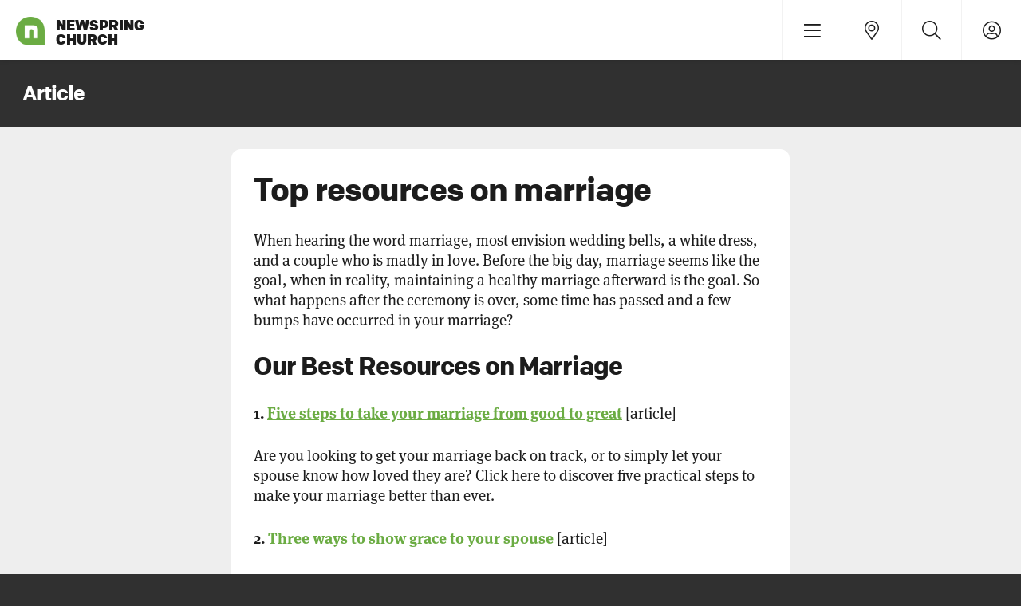

--- FILE ---
content_type: text/html; charset=utf-8
request_url: https://newspring.cc/articles/top-resources-on-marriage
body_size: 21007
content:

<!DOCTYPE html>



<!--
 ######  ######    ##     ####
   ##      ##      ##    ##
   ##      ##       #     ####
   ##      ##                ##
 ######    ##             ####

  ####   ##      ##
 ##  ##  ##      ##
 ######  ##      ##
 ##  ##  ##      ##
 ##  ##  ######  ######

  ####   #####    ####   ##  ##  ######
 ##  ##  ##  ##  ##  ##  ##  ##    ##
 ######  #####   ##  ##  ##  ##    ##
 ##  ##  ##  ##  ##  ##  ##  ##    ##
 ##  ##  #####    ####    ####     ##

 ######  ######   ####   ##  ##   ####
     ##  ##      ##      ##  ##  ##
     ##  ####     ####   ##  ##   ####
 ##  ##  ##          ##  ##  ##      ##
  ####   ######   ####    ####    ####
-->

<html class="no-js" lang="en">
    <head><meta charset="utf-8" /><title>
	Article | NewSpring.cc
</title>

        <script src="/Scripts/Bundles/RockJQueryLatest?v=RWC4egkRBNjCo9_aBrw2jUeb13vsJBPHaIryUym02aM1"></script>

        <!-- Set the viewport width to device width for mobile -->
        <meta name="viewport" content="width=device-width, initial-scale=1.0, viewport-fit=cover, maximum-scale=5" />
	<meta name="generator" content="Rock v18.0.12.0" />
	<meta property="og:site_name" content="NewSpring.cc" />
	<meta property="og:url" content="https://newspring.cc/articles/top-resources-on-marriage" />
	<meta name="title" content="Top resources on marriage" />
	<meta property="og:title" content="Top resources on marriage" />
	<meta property="twitter:title" content="Top resources on marriage" />
	<meta name="description" content="When hearing the word marriage, most envision wedding bells, a white dress, and a couple who is madly in love. Before the big day, marriage seems like the goal, when in reality, maintaining a healthy marriage afterward is the goal. So wh..." />
	<meta property="og:description" content="When hearing the word marriage, most envision wedding bells, a white dress, and a couple who is madly in love. Before the big day, marriage seems like the goal, when in reality, maintaining a healthy marriage afterward is the goal. So wh..." />
	<meta property="twitter:description" content="When hearing the word marriage, most envision wedding bells, a white dress, and a couple who is madly in love. Before the big day, marriage seems like the goal, when in reality, maintaining a healthy marriage afterward is the goal. So wh..." />
	<meta property="og:image" content="https://s3.amazonaws.com/ns.images/newspring/editorial/articles/newspring-articles-marriage-top-list.jpg?AWSAccessKeyId=AKIAI6GSVDKZRVEIDFVQ&amp;Expires=1800139879&amp;Signature=6DtUmzyLOQn3t2V5p1R1CpZDR7U%3D" />
	<meta property="twitter:image" content="https://s3.amazonaws.com/ns.images/newspring/editorial/articles/newspring-articles-marriage-top-list.jpg?AWSAccessKeyId=AKIAI6GSVDKZRVEIDFVQ&amp;Expires=1800139879&amp;Signature=6DtUmzyLOQn3t2V5p1R1CpZDR7U%3D" />
	<meta property="article:author" content="NewSpring Church" />
	<meta property="twitter:site" content="@newspring" />
	<meta property="twitter:creator" content="@newspring" />
	<meta property="article:published_time" content="2016-03-30" />
	<meta property="og:type" content="article" />

        <!-- Libraries -->
        <script src="https://cdnjs.cloudflare.com/ajax/libs/Swiper/4.5.0/js/swiper.js"></script>
        <script src="https://cdn.jsdelivr.net/gh/cferdinandi/smooth-scroll@15/dist/smooth-scroll.polyfills.min.js"></script>

        <script src="/Themes/NewSpring/Scripts/skrollr.js?v=638508117160000000"></script>
        <script src='/Themes/NewSpring/Scripts/layout.js?v=638508117160000000' ></script>
        <script src='/Themes/NewSpring/Scripts/theme.js?v=638508117160000000' ></script>

        

        <!-- Included CSS Files -->
        


    <link rel="stylesheet" href='/Themes/NewSpring/Styles/bootstrap.css'/>
    <link rel="stylesheet" href='/Themes/NewSpring/Styles/theme.css'/>

        

	<link rel="shortcut icon" sizes="192x192" href="/GetImage.ashx?id=661329&width=192&height=192&mode=crop&format=png" />
	<link rel="apple-touch-icon-precomposed" sizes="16x16" href="/GetImage.ashx?id=661329&width=16&height=16&mode=crop&format=png" />
	<link rel="apple-touch-icon-precomposed" sizes="32x32" href="/GetImage.ashx?id=661329&width=32&height=32&mode=crop&format=png" />
	<link rel="apple-touch-icon-precomposed" sizes="144x144" href="/GetImage.ashx?id=661329&width=144&height=144&mode=crop&format=png" />
	<link rel="apple-touch-icon-precomposed" sizes="180x180" href="/GetImage.ashx?id=661329&width=180&height=180&mode=crop&format=png" />
	<link rel="apple-touch-icon-precomposed" sizes="192x192" href="/GetImage.ashx?id=661329&width=192&height=192&mode=crop&format=png" />
    <script>
      console.info(
        '%cCrafting Code For Christ | Col. 3:23-24',
        'background: #ee7625; border-radius:0.5em; padding:0.2em 0.5em; color: white; font-weight: bold');
      console.info('Rock v18.0.12.0');
    </script><meta name="apple-mobile-web-app-capable" content="yes" />
<meta name="theme-color" media="(prefers-color-scheme: light)" content="white">
<meta name="theme-color" media="(prefers-color-scheme: dark)"  content="black">
<meta name="apple-mobile-web-app-status-bar-style" content="black-translucent" />
<link rel="manifest" href="/Themes/NewSpring/site.webmanifest" />
<link rel="icon" type="image/png" sizes="196x196" href="/Themes/NewSpring/Assets/Splash/favicon-196.png" />
<link rel="apple-touch-icon" href="/Themes/NewSpring/Assets/Splash/apple-icon-180.png" />
<link rel="apple-touch-startup-image" href="/Themes/NewSpring/Assets/Splash/apple-splash-2048-2732.jpg" media="(device-width: 1024px) and (device-height: 1366px) and (-webkit-device-pixel-ratio: 2) and (orientation: portrait)" />
<link rel="apple-touch-startup-image" href="/Themes/NewSpring/Assets/Splash/apple-splash-2732-2048.jpg" media="(device-width: 1024px) and (device-height: 1366px) and (-webkit-device-pixel-ratio: 2) and (orientation: landscape)" />
<link rel="apple-touch-startup-image" href="/Themes/NewSpring/Assets/Splash/apple-splash-1668-2388.jpg" media="(device-width: 834px) and (device-height: 1194px) and (-webkit-device-pixel-ratio: 2) and (orientation: portrait)" />
<link rel="apple-touch-startup-image" href="/Themes/NewSpring/Assets/Splash/apple-splash-2388-1668.jpg" media="(device-width: 834px) and (device-height: 1194px) and (-webkit-device-pixel-ratio: 2) and (orientation: landscape)" />
<link rel="apple-touch-startup-image" href="/Themes/NewSpring/Assets/Splash/apple-splash-1536-2048.jpg" media="(device-width: 768px) and (device-height: 1024px) and (-webkit-device-pixel-ratio: 2) and (orientation: portrait)" />
<link rel="apple-touch-startup-image" href="/Themes/NewSpring/Assets/Splash/apple-splash-2048-1536.jpg" media="(device-width: 768px) and (device-height: 1024px) and (-webkit-device-pixel-ratio: 2) and (orientation: landscape)" />
<link rel="apple-touch-startup-image" href="/Themes/NewSpring/Assets/Splash/apple-splash-1668-2224.jpg" media="(device-width: 834px) and (device-height: 1112px) and (-webkit-device-pixel-ratio: 2) and (orientation: portrait)" />
<link rel="apple-touch-startup-image" href="/Themes/NewSpring/Assets/Splash/apple-splash-2224-1668.jpg" media="(device-width: 834px) and (device-height: 1112px) and (-webkit-device-pixel-ratio: 2) and (orientation: landscape)" />
<link rel="apple-touch-startup-image" href="/Themes/NewSpring/Assets/Splash/apple-splash-1620-2160.jpg" media="(device-width: 810px) and (device-height: 1080px) and (-webkit-device-pixel-ratio: 2) and (orientation: portrait)" />
<link rel="apple-touch-startup-image" href="/Themes/NewSpring/Assets/Splash/apple-splash-2160-1620.jpg" media="(device-width: 810px) and (device-height: 1080px) and (-webkit-device-pixel-ratio: 2) and (orientation: landscape)" />
<link rel="apple-touch-startup-image" href="/Themes/NewSpring/Assets/Splash/apple-splash-1290-2796.jpg" media="(device-width: 430px) and (device-height: 932px) and (-webkit-device-pixel-ratio: 3) and (orientation: portrait)" />
<link rel="apple-touch-startup-image" href="/Themes/NewSpring/Assets/Splash/apple-splash-2796-1290.jpg" media="(device-width: 430px) and (device-height: 932px) and (-webkit-device-pixel-ratio: 3) and (orientation: landscape)" />
<link rel="apple-touch-startup-image" href="/Themes/NewSpring/Assets/Splash/apple-splash-1179-2556.jpg" media="(device-width: 393px) and (device-height: 852px) and (-webkit-device-pixel-ratio: 3) and (orientation: portrait)" />
<link rel="apple-touch-startup-image" href="/Themes/NewSpring/Assets/Splash/apple-splash-2556-1179.jpg" media="(device-width: 393px) and (device-height: 852px) and (-webkit-device-pixel-ratio: 3) and (orientation: landscape)" />
<link rel="apple-touch-startup-image" href="/Themes/NewSpring/Assets/Splash/apple-splash-1284-2778.jpg" media="(device-width: 428px) and (device-height: 926px) and (-webkit-device-pixel-ratio: 3) and (orientation: portrait)" />
<link rel="apple-touch-startup-image" href="/Themes/NewSpring/Assets/Splash/apple-splash-2778-1284.jpg" media="(device-width: 428px) and (device-height: 926px) and (-webkit-device-pixel-ratio: 3) and (orientation: landscape)" />
<link rel="apple-touch-startup-image" href="/Themes/NewSpring/Assets/Splash/apple-splash-1170-2532.jpg" media="(device-width: 390px) and (device-height: 844px) and (-webkit-device-pixel-ratio: 3) and (orientation: portrait)" />
<link rel="apple-touch-startup-image" href="/Themes/NewSpring/Assets/Splash/apple-splash-2532-1170.jpg" media="(device-width: 390px) and (device-height: 844px) and (-webkit-device-pixel-ratio: 3) and (orientation: landscape)" />
<link rel="apple-touch-startup-image" href="/Themes/NewSpring/Assets/Splash/apple-splash-1125-2436.jpg" media="(device-width: 375px) and (device-height: 812px) and (-webkit-device-pixel-ratio: 3) and (orientation: portrait)" />
<link rel="apple-touch-startup-image" href="/Themes/NewSpring/Assets/Splash/apple-splash-2436-1125.jpg" media="(device-width: 375px) and (device-height: 812px) and (-webkit-device-pixel-ratio: 3) and (orientation: landscape)" />
<link rel="apple-touch-startup-image" href="/Themes/NewSpring/Assets/Splash/apple-splash-1242-2688.jpg" media="(device-width: 414px) and (device-height: 896px) and (-webkit-device-pixel-ratio: 3) and (orientation: portrait)" />
<link rel="apple-touch-startup-image" href="/Themes/NewSpring/Assets/Splash/apple-splash-2688-1242.jpg" media="(device-width: 414px) and (device-height: 896px) and (-webkit-device-pixel-ratio: 3) and (orientation: landscape)" />
<link rel="apple-touch-startup-image" href="/Themes/NewSpring/Assets/Splash/apple-splash-828-1792.jpg" media="(device-width: 414px) and (device-height: 896px) and (-webkit-device-pixel-ratio: 2) and (orientation: portrait)" />
<link rel="apple-touch-startup-image" href="/Themes/NewSpring/Assets/Splash/apple-splash-1792-828.jpg" media="(device-width: 414px) and (device-height: 896px) and (-webkit-device-pixel-ratio: 2) and (orientation: landscape)" />
<link rel="apple-touch-startup-image" href="/Themes/NewSpring/Assets/Splash/apple-splash-1242-2208.jpg" media="(device-width: 414px) and (device-height: 736px) and (-webkit-device-pixel-ratio: 3) and (orientation: portrait)" />
<link rel="apple-touch-startup-image" href="/Themes/NewSpring/Assets/Splash/apple-splash-2208-1242.jpg" media="(device-width: 414px) and (device-height: 736px) and (-webkit-device-pixel-ratio: 3) and (orientation: landscape)" />
<link rel="apple-touch-startup-image" href="/Themes/NewSpring/Assets/Splash/apple-splash-750-1334.jpg" media="(device-width: 375px) and (device-height: 667px) and (-webkit-device-pixel-ratio: 2) and (orientation: portrait)" />
<link rel="apple-touch-startup-image" href="/Themes/NewSpring/Assets/Splash/apple-splash-1334-750.jpg" media="(device-width: 375px) and (device-height: 667px) and (-webkit-device-pixel-ratio: 2) and (orientation: landscape)" />
<link rel="apple-touch-startup-image" href="/Themes/NewSpring/Assets/Splash/apple-splash-640-1136.jpg" media="(device-width: 320px) and (device-height: 568px) and (-webkit-device-pixel-ratio: 2) and (orientation: portrait)" />
<link rel="apple-touch-startup-image" href="/Themes/NewSpring/Assets/Splash/apple-splash-1136-640.jpg" media="(device-width: 320px) and (device-height: 568px) and (-webkit-device-pixel-ratio: 2) and (orientation: landscape)" />

<style>
    /* Move nav down when in standalone app mode for iOS */
    @media screen and (display-mode: standalone) {
        .nav-primary {
            padding-top: 40px !important;
        }
    }
    
	/* Prevent overscroll on Chrome */
	body {
		overscroll-behavior-y: none;
	}

	.signaturedocument-container {
        height: auto;
    }

    .card .full-screen {
    	transition: transform .5s;
    	outline: 1px solid transparent;
    	-webkit-backface-visibility: hidden;
    	transform: translateZ(0);
    	will-change: transform;
    	-webkit-perspective: 1000;
    }

    .card:hover .full-screen {
    	transform: scale(1.05);
    }

    .card-gradient {
    	content: '';
    	position: absolute;
    	top: 0;
    	right: 0;
    	bottom: 0;
    	left: 0;
    	background: rgb(0,0,0);
    	background: linear-gradient(180deg, transparent 0%, #000 100%);
    	opacity: .7;
    }

    label.control-label {
        font-weight: 700;
        letter-spacing: -.1px;
    }

    #content {
        position: relative;
        z-index: 1;
    }

    .dropdown-menu {
        max-height: none;
    }

    .floating .floating-item {
        float: none;
    }

    #cms-admin-footer .btn {
        padding-left: 10px;
        padding-right: 10px;
    }
</style>

<!-- Global site tag (gtag.js) - Google Analytics -->
<script async src="https://www.googletagmanager.com/gtag/js?id=UA-7130289-3"></script>
<script>
  window.dataLayer = window.dataLayer || [];
  function gtag(){dataLayer.push(arguments);}
  gtag('js', new Date());

  gtag('config', 'UA-7130289-3');
  gtag('config', 'G-584SGLW54Q');
</script>

<!-- Google Optimize -->
<script src="https://www.googleoptimize.com/optimize.js?id=OPT-MXN4FJP"></script>

<!-- Typekit -->
<link rel="stylesheet" href="https://use.typekit.net/bcm6gqj.css">

<!-- FontAwesome -->
<script src="https://kit.fontawesome.com/87e370ba73.js"></script>

<!-- Microsoft Clarity -->
<script type="text/javascript">
    (function(c,l,a,r,i,t,y){
        c[a]=c[a]||function(){(c[a].q=c[a].q||[]).push(arguments)};
        t=l.createElement(r);t.async=1;t.src="https://www.clarity.ms/tag/"+i;
        y=l.getElementsByTagName(r)[0];y.parentNode.insertBefore(t,y);
    })(window, document, "clarity", "script", "lx4ugc21vi");
</script>

<!-- Google Tag Manager -->
<script>(function(w,d,s,l,i){w[l]=w[l]||[];w[l].push({'gtm.start':
new Date().getTime(),event:'gtm.js'});var f=d.getElementsByTagName(s)[0],
j=d.createElement(s),dl=l!='dataLayer'?'&l='+l:'';j.async=true;j.src=
'https://www.googletagmanager.com/gtm.js?id='+i+dl;f.parentNode.insertBefore(j,f);
})(window,document,'script','dataLayer','GTM-M27944');</script>

<!-- Facebook Pixel Code -->
<script>
!function(f,b,e,v,n,t,s)
{if(f.fbq)return;n=f.fbq=function(){n.callMethod?
n.callMethod.apply(n,arguments):n.queue.push(arguments)};
if(!f._fbq)f._fbq=n;n.push=n;n.loaded=!0;n.version='2.0';
n.queue=[];t=b.createElement(e);t.async=!0;
t.src=v;s=b.getElementsByTagName(e)[0];
s.parentNode.insertBefore(t,s)}(window,document,'script',
'https://connect.facebook.net/en_US/fbevents.js');
 fbq('init', '251635608509829');
fbq('track', 'PageView');
</script>
<noscript>
 <img height="1" width="1"
src="https://www.facebook.com/tr?id=251635608509829&ev=PageView
&noscript=1"/>
</noscript>

<meta name="google-site-verification" content="UNk6frcn4tNFIJoQQhjFc2Rx_Pmb1SXXsyYBKUrDgXg">
<meta name="msvalidate.01" content="611077482F129A86B86095000B59B955" />

<!-- Structured Data -->
<script type="application/ld+json">
	{
	  "@context": "http://schema.org",
	  "@type": "WebSite",
	  "url": "https://newspring.cc",
	  "alternateName" : "NewSpring Church",
	  "potentialAction": {
	    "@type": "SearchAction",
	    "target": "https://newspring.cc/search?query={search_term_string}",
	    "query-input": "required name=search_term_string"
	  }
	}
</script>

 <script type="application/ld+json">
	{
	  "@context" : "http://schema.org",
	  "@type" : "Organization",
	  "name" : "NewSpring Church",
	  "url" : "https://newspring.cc",
	  "logo" : "https://newspring.cc/GetImage.ashx?id=661329",
	  "sameAs" : [
	    "https://www.facebook.com/newspring",
	    "https://twitter.com/newspring",
	    "https://www.instagram.com/newspring_church",
	    "https://www.youtube.com/user/NewSpringChurch",
	    "https://www.pinterest.com/newspringchurch"
	  ],
	  "contactPoint" : [{
	    "@type" : "ContactPoint",
	    "telephone" : "+1 (864) 965-9990",
	    "contactType" : "customer service"
	  }]
	}
</script>
</head>

    <body id="body">

        <form method="post" action="./top-resources-on-marriage" id="form1">
<div class="aspNetHidden">
<input type="hidden" name="__EVENTTARGET" id="__EVENTTARGET" value="" />
<input type="hidden" name="__EVENTARGUMENT" id="__EVENTARGUMENT" value="" />
<input type="hidden" name="__CVIEWSTATESIZE" id="__CVIEWSTATESIZE" value="0" />
<input type="hidden" name="__CVIEWSTATE" id="__CVIEWSTATE" value="KdLohBf3AXCDP5ZlegLvX/[base64]/g4OvIjMu7jv59ByS2EdHOxWB+B/5vGJ235TQ5MWYXTKvHETiuggY6iHwuQclZsRH5AJr5vfPzOEja6m+/ttVoh2vGPNWygNeeLYcofPh6thsf09ikTHZr7qUObWsXVl5n/Kvgofroz8Pn0UjnlezW/t9Vq1NZxmXn/spV4Wmh9PR5GEJh1TNqckKisobb0JENdW8GNjgNxApJhPioqc+bLJIneb9Vy2vC8ojuZh4pOIP8+Eh1KkCmndMhIfmSPf1W9WouvY7XsVXM0p/m3nlZ+4b+ky+8WjRIiIEP6S7Ak/AcxvgrI/sNf4OOVadgvchfyny05j7nX+IVbj/ypH0Z4BVE3L0y/DogMnw/J6gLBBZjpnha+Mkt+N7QcGIIzDVC3ZMqGl10vJ8t6ErAyDTEPEbfdNNGIa6w/bBrcT4kW1ZFkJrfb68Q+mHsUEnSowLjvc1EDPnG0DXQ0hB6mYuphXL2ar6hLayVIWCLAfqnmUZFdgL1fZ5VdQWbiI70lJF+MegF2+VA0+1yN7TslAV2d+roOW4pi8DiM1xZZUyZ/F4BWa6D9S5PYxNByM+undPquTrANobuoI/EFIBBhw65trV2kufIdcnHLWxnqiRvoUk5eIN+KffeHoew74LLorarQmDV61skw85eHiexruidoDRt64Smp3+OfJi0SEUvnfsLwHvm3BOs5Yt0o3IfVkuwLkua8aRidYoWMHNy4TTr77veNQzH6+hBzIix/q+XuHtd37gCpdzkOubZXmo4O8NW9885FfzOAl4l+H9Til5Npp4VA5mVQ3KuYckTgAFSR+9bHOYxdDnNa3rEea1Pps0/hD5cpXr2YnR7rwLNNrUj9I/EXHegJAbcK9VjKlhtxpaNxtX0y9UQ0fWQW/[base64]/n3fYa+9RbwwnF6kyidFvFNpBlReSHaULESf/mAXdVGShVVLN/c3s0fQCKRrvbn6qTmVDEzYQ6v4rrAeJ//[base64]/IZNuWQRsV+g1UqtLdvtZ9/zGqHB3fDqi6t/h3LxxcPGVSPCIvRaXCIeUYUrIgQ0QSdMLEUrEQkbtwd3b6CSSWNHop35aXES14joGnm//F+pxAvn8oP3NcTcaWz4v71pd9fNuWkslzt6y5Ti5BwFsEN8kN4DUAPcCFmLTmVfWiIVB/VYvKGCTWeQeDc7Gs6VIjrS9sMiC/b4HmzCxa3vKNkI46qQF8c9pANtmNlYcyaLHCH18M6GyRJBFDGZg5NLzEjs+nNTcT8H32FCyG0ZJVN1zFKPIZMWLtkBbPjmj6oKBjFUhDrCPYcakA8ZaJoNRShZoaGZxy8/R5oCjdUhYt9oQ7ShEbIc9T6tuLtFxi+mSKDGLhE5HWnIcDe9CBoQjQVTQ0zPWS4KxgVgcM9YfopZsWr8TRBOutGdulrzu+YNIKwouEpd3qXCCf3FkHhDMpPCyhDT16WE+pRN5J5eLGFwq//jRQNn+GGsyq+qeFSOHLMjf564cGu/gW5SLMj28lIajUuFQ29o9zqTj9ImXggQ+IeePnifTKRZGrAySJSWMd6C2iJQTWnnYSgT9Dsx9+6nKbutOHz0nPYp35gOIAxbJST4FiFsRxZE1T+UDper5IiZ0wKNJY09nKajd9R8WBHDAAG19ny//hJUIeFSX3AyejsbXBOz3e8RE49IRuOJSKlyH5DqbvBxUYqWSe/e0wYrSgJZVk4yM6W40uShwFvl0DlUUeCNNYajGGv/2TjozA06h7o9QcZxBdbv/nhjijNyUGRkf2AzyGfKLdqIZeDeWXbPcosfz/aC4qdupOZr4U/WO1luLLTD02aHbc8yKzzEakoR/7BazDzrzZcGCbFBNs0zfXjw1YKsUgBxyZe/IGVErCf2NnzAZ+Z7r2dQHTppN9wZm+dgBtb6HVpiwpdHecbjFC5/B4PnJhym7oIBTHnEeGpjcyQyUHiHtzpWL1/TBnf03+MLd9+KeodQ+i9LSOardkIfmWS+xfBCJLZdQHm55WfQY0vFJWDAkxi96bPXz3cc6xWhr486ry6lM11pS7AO62P+MteaUQqIUYiQ0rbU48MXeOlB+MluORU5JEzFqQbg4pXzbOxoXplGS7AGcdzHYYgrljOFp/6bWeGEfzctDIsAVXbP6PehCgy2bhDDjIC6CgtO+u/4vkaiN7e/eS5sVLzdOBnWbSS7t1Yso4cAv36Ir1SQIViVe7QLvlC46aR32bSubsD8BS5sfe2Bden77IeeVkJ1B4jogXP19nC+VUzVBkHYxC+/7m64yT9NxSwVwrOHd1wpiRBUhuScCKo4O/Ldi9RrR3XLUi0ao7XdrGklrHjbtB1xi0Fr+2BpRH6SuwE3a9MZ5z7rMlDiCUjqlEvm3Jb0qKwfJCADrxBHSAJ/skVCYrDsUHqMfgE/LGZXk/MB3+SfLnU8d2mJLo41rctNN0J02NudYphx5zDpDIV3mmFiYHY3EWi4f3zrv0zGVg8SLRQbAWBZFS9yIY8j0meWnKjx/e+IiL68JxIJ7tsrW2vax5Fq0guFEUTxHqbQLzfDv5UZv0N4aFrM32WmQP6O7lCroqpS0NhSUWLYqcpWXNZulnEGExg==" />
<input type="hidden" name="__VIEWSTATE" id="__VIEWSTATE" value="" />
</div>

<script type="text/javascript">
//<![CDATA[
var theForm = document.forms['form1'];
if (!theForm) {
    theForm = document.form1;
}
function __doPostBack(eventTarget, eventArgument) {
    if (!theForm.onsubmit || (theForm.onsubmit() != false)) {
        theForm.__EVENTTARGET.value = eventTarget;
        theForm.__EVENTARGUMENT.value = eventArgument;
        theForm.submit();
    }
}
//]]>
</script>


<script src="/WebResource.axd?d=pynGkmcFUV13He1Qd6_TZJ7A5j42xBUrhUP9pHxhAdo_5jXmtr_eM_2UzabqqbMXZJmv8A2&amp;t=638901392248157332" type="text/javascript"></script>


<script src="/ScriptResource.axd?d=NJmAwtEo3Ipnlaxl6CMhvkh9rQAMnSGJixYLks9RdFibpt4kfNfVdj1Jg-S9a20xJvk2ENrvwn7TLq5gu5TQu6Y4k0tviT5BFL8-7GhwJ_L6YCmjRVfjI8oHiZZLmUt_8O9BXIMoB0udrlbCYo-kAUur8nE1&amp;t=5c0e0825" type="text/javascript"></script>
<script src="/ScriptResource.axd?d=dwY9oWetJoJoVpgL6Zq8OHJC3FUTxqnuCbtAHBEPF-djm0cTwEiH4OtlkVKJhK4DENv_4rjmvxOZRLjkwduayYMtbVu3ocynGrAJ-4JoQp-33pFjrHr8VIulFCilq275q_RHu6F5Wk7-aiRRF7Hu2BvqZ5k1&amp;t=5c0e0825" type="text/javascript"></script>
<script src="/Scripts/Bundles/RockLibs?v=5enaKjA2baM93-KSbKJXartq5Q3tN_ZHNcVQj7Cj7tA1" type="text/javascript"></script>
<script src="/Scripts/Bundles/RockUi?v=QZBynqgeCGYwxH4H98JSHDSm_8ljdYLib5sjQ4coUro1" type="text/javascript"></script>
<script src="/Scripts/Bundles/RockValidation?v=ZGZVlETu5hySvggAPSHN2z4wwXVKeh9vUX8dHhpb7iQ1" type="text/javascript"></script>
<div class="aspNetHidden">

	<input type="hidden" name="__VIEWSTATEENCRYPTED" id="__VIEWSTATEENCRYPTED" value="" />
	<input type="hidden" name="__EVENTVALIDATION" id="__EVENTVALIDATION" value="M85bpOr7EyI3Co5Ewb/gg0j5VpuPjWmtQOWndhqmJPpGW4H0TDAEdq8LGIFzXvaG4mnBWCbcRhABSqpe3s/6ZwqJC6buXtkcayDtxL9yc4/cFzsI6IWl2k23dq8mRTgP9WNhKRy9pVHLNkbKEcfHzajhaD8=" />
</div>

            



<div class="js-classes
    
    
">
            


                <div id="navigation-wrapper">
                    <div id="navigation">
                        <div id="zone-login" class="zone-instance"><div class="zone-content"><div id="bid_4166" data-zone-location="Site" class="block-instance js-block-instance html-content block-role-content">
	<div class="block-content">
		<div id="ctl00_ctl19_ctl01_ctl00_upnlHtmlContentView">
			
        

        
        

        





    
		</div>

<div id="ctl00_ctl19_ctl01_ctl00_upnlHtmlContentEdit">
			



        
        

    
		</div>

	</div>
</div></div></div>
                        <div id="zone-navigation" class="zone-instance"><div class="zone-content"><div id="bid_4821" data-zone-location="Layout" class="block-instance js-block-instance html-content block-role-content">
	<div class="block-content">
		<div id="ctl00_ctl21_ctl01_ctl00_upnlHtmlContentView">
			
        

        
        

        

    <!-- Watch Live (green)-->
    

    <!-- News Update (blue) -->
    <!--
        
        
            <a id="live-bar" href="https://newspring.cc/news/inclement-weather-update-2?utm_source=newspring.cc&utm_medium=banner&utm_campaign=inclement-weather" class="display-block soft-half bg-info text-decoration-none text-center overflow-hidden">
                <small class="sans-serif stronger letter-spacing-condensed text-white pulse-opacity flush">Inclement Weather Update</small>
            </a>
        
    -->

    <!-- Promotion (info blue) -->

    


    
		</div>

<div id="ctl00_ctl21_ctl01_ctl00_upnlHtmlContentEdit">
			



        
        

    
		</div>

	</div>
</div><div id="bid_3755" data-zone-location="Layout" class="block-instance js-block-instance html-content block-role-content">
	<div class="block-content">
		<div id="ctl00_ctl21_ctl02_ctl00_upnlHtmlContentView">
			
        

        
        

        
    <ul
	class="nav-primary sans-serif strong text-decoration-none hard flush ">
	<li>
		<a href="/" class="nav-logo">
			<img src="//dg0ddngxdz549.cloudfront.net/newspring/icons/newspring_mark.png"
				alt="NewSpring Church" class="nav-icon  nav-logo-regular">
			<span>NewSpring Church</span>
		</a>
	</li><span class="pull-right"><li>
			
			<a href="#" data-toggle="modal" data-target="#navigation-modal"
				title="Menu"><i class="fal fa-fw fa-lg fa-bars"></i></a>
		</li><li class="hidden-xs">
			
			<a href="/locations?utm_source=newspring&utm_campaign=locations&utm_medium=main-nav"
				title="Locations"><i
					class="fal fa-fw fa-lg fa-map-marker-alt"></i></a>
		</li><li class="hidden-xs">
			
			<a href="/search" title="Search"><i
					class="fal fa-fw fa-lg fa-search"></i></a>
		</li><li>
			
			
			
			<a href="/sign-in" title="Sign In">
				<i class="fal fa-fw fa-lg fa-user-circle"></i>
			</a>
			
		</li></span>
</ul>





<style>
	@media (min-width: 669px) {
		.nav-primary li {
			width: 25%;
		}
	}

</style>


    
		</div>

<div id="ctl00_ctl21_ctl02_ctl00_upnlHtmlContentEdit">
			



        
        

    
		</div>

	</div>
</div></div></div>
                    </div>

                    <div id="navigation-secondary">
                        <div id="zone-header" class="zone-instance"><div class="zone-content"><div id="bid_5213" data-zone-location="Site" class="block-instance js-block-instance html-content block-role-content">
	<div class="block-content">
		<div id="ctl00_ctl23_ctl01_ctl00_upnlHtmlContentView">
			
        

        
        

        
    
    <div class="">
        <section class="shell bg-gray-dark text-white soft xs-soft-half flush text-left sm-text-center xs-text-center">
    <h1 class="h4 xs-h6 stronger flush">Article</h1>
</section>
    </div>

    
		</div>

<div id="ctl00_ctl23_ctl01_ctl00_upnlHtmlContentEdit">
			



        
        

    
		</div>

	</div>
</div></div></div>
                    </div>
                </div>

                <div class="js-dynamic-columns">
                    
                    
    <div class="position-relative">

        <!-- Breadcrumbs -->
        

        <!-- Ajax Error -->
        <div class="alert alert-danger ajax-error no-index" style="display:none">
            <p><strong>Error</strong></p>
            <span class="ajax-error-message"></span>
        </div>

        

<div class="position-absolute full-screen" style="background-color: #eeeeee;"></div>
        


        <div id="zone-feature" class="zone-instance"><div class="zone-content"></div></div>

        <div id="content" class="clearfix">

            <div id="zone-main" class="zone-instance"><div class="zone-content"><div id="bid_5593" data-zone-location="Page" class="block-instance js-block-instance html-content block-role-content">
	<div class="block-content">
		<div id="ctl00_main_ctl09_ctl01_ctl00_upnlHtmlContentView">
			
        

        
        

        



<div class="push-top xs-push-half-top xs-soft-half-sides">
    <style>
            .brand-bg {
                background-color: ;
            }
        </style>
    


    
    

    
    

        <div class="md-text-constrained md-mx-auto panel overflow-hidden">
            <div class="editorial-content position-relative panel-body bg-white xs-soft xs-soft-half-bottom hard-bottom">

                

                <h1 class="h2 xs-h3 push-half-bottom xs-push-half-bottom">Top resources on marriage</h1>

                

                

                

                
                    <div class="ratio-landscape background-cover push-bottom rounded" style="background-image:url('https://s3.amazonaws.com/ns.images/newspring/editorial/articles/newspring-articles-marriage-top-list.jpg?AWSAccessKeyId=AKIAI6GSVDKZRVEIDFVQ&Expires=1800139879&Signature=6DtUmzyLOQn3t2V5p1R1CpZDR7U%3D');"></div>
                

                

                

                <p>When hearing the word marriage, most envision wedding bells, a white dress, and a couple who is madly in love. Before the big day, marriage seems like the goal, when in reality, maintaining a healthy marriage afterward is the goal. So what happens after the ceremony is over, some time has passed and a few bumps have occurred in your marriage?</p>

<h3>Our Best Resources on Marriage</h3>

<p><strong>1. <a href="https://newspring.cc/articles/5-steps-to-take-your-marriage-from-good-to-great">Five steps to take your marriage from good to great</a></strong> [article]</p>

<p>Are you looking to get your marriage back on track, or to simply let your spouse know how loved they are? Click here to discover five practical steps to make your marriage better than ever.</p>

<p><strong>2. <a href="https://newspring.cc/articles/3-ways-to-show-grace-to-your-spouse" target="_blank">Three ways to show grace to your spouse</a></strong>&nbsp;[article]</p>

<p>&nbsp;It&rsquo;s God&rsquo;s grace &mdash; not our nagging &mdash; that changes people.&nbsp;</p>

<p><strong>3. <a href="https://newspring.cc/articles/the-key-to-satisfying-sex-in-a-lifelong-marriage">The key to satisfying sex in marriage</a></strong> [article]</p>

<p>Living in a world that has defiled sex to a meaningless act in search of pleasure, it&rsquo;s difficult to navigate God&rsquo;s intention for sex. Learn more about three concepts about God&rsquo;s design for sex and how they can keep the intimacy and pleasure in our marriage.</p>

<p><strong>4. <a href="https://newspring.cc/sermons/how-to-beat-the-odds/believing-in-the-underdog">Believing in the underdog</a></strong> [sermon]</p>

<p>Looking for some encouragement and guidance in your marriage? In this message, Sharie and Clayton King tell the story of their marriage, struggles and all. They admit they often felt like the underdogs. They encourage us in the fact that throughout history we can see God loves underdogs and uses them in incredible ways.</p>

<p><strong>5. <a href="http://newspring.cc/stories/jordan-kelly-bomar">Restoring a marriage destroyed by my husband&rsquo;s double life</a></strong> [story]</p>

<p>After 14 years of sexual addictions, Kelly and Jordan saw that God had used the pain in their marriage to restore it.</p>

<p><strong>6. <a href="http://newspring.cc/stories/heiko-dotterweich">Why I gave up on my marriage</a></strong> [story]</p>

<p>Heiko put up many walls between him and God after 14 years of distance and a one-year separation between him and his wife. After his son had returned from Gauntlet in 2015, he decided to attend church with him the next Sunday. It was there he realized he had turned his back on God but God had never turned his back on him.</p>

<p><strong>7. <a href="https://newspring.cc/stories/chris-sandi-wells">Our marriage problems tempted me to have an affair</a></strong>&nbsp;[story]</p>

<p>On the outside, Chris and Sandi seemed to have a beautiful life. Becoming busy with work, Chris has little to no time with his family. This left a void in his and Sandis marriage that he filled with an emotional affair. After watching online Sandi told Chris they would be going to the NewSpring campus in Charleston the next morning. There he found the courage to let go of all the secrets he was holding and let God restore his marriage.</p>

<p><strong>8. <a href="https://newspring.cc/sermons/tighten-the-knot" target="_blank">Tighten the Knot</a></strong> [sermon series]&nbsp;</p>

<p>No matter how happy a couple is, everyone can think of something they want to be different.&nbsp;But for all the reasons to break the knot, there&#39;s always a reason to tighten it.&nbsp;</p>

                <div class="push-bottom">
                    <div class="row row-condensed">
                        <div class="col-md-12 col-sm-12 col-xs-12">
                            <a href="#" data-toggle="modal" data-target="#share-modal" class="btn btn-block btn-default text-gray-dark text-decoration-none xs-push-half-bottom" data-share=""><i class="fas fa-fw fa-share"></i> Share</a>
                        </div>
                    </div>
                </div>

                

                
                
                
                
                
                

                <div id="share-modal" class="modal fade" tabindex="-1" role="dialog">
  <div class="modal-dialog" role="document">
    <div class="modal-content" style="background-color: transparent; box-shadow: none;">
      <div class="modal-body soft-half hard-bottom">
        <ul class="list-style-none hard push-half-bottom">
          <li>
            <a href="https://www.facebook.com/sharer/sharer.php?u=http://ns.link/cci163546" target="_blank" class="btn btn-facebook btn-block push-half-bottom"><i class="fab fa-fw fa-facebook-f"></i> Facebook</a>
          </li>
          <li>
            
            <a href="https://twitter.com/share?url=http://ns.link/cci163546&via=newspring&text=Top resources on marriage&hashtags=" target="_blank" class="btn btn-twitter btn-block push-half-bottom"><i class="fab fa-fw fa-twitter"></i> Twitter</a>
          </li>
          <li>
            
            <a href="http://pinterest.com/pin/create/button/?url=http://ns.link/cci163546&media=https://s3.amazonaws.com/ns.images/newspring/editorial/articles/newspring-articles-marriage-top-list.jpg?AWSAccessKeyId=AKIAI6GSVDKZRVEIDFVQ&Expires=1800139879&Signature=6DtUmzyLOQn3t2V5p1R1CpZDR7U%3D&description=Top resources on marriage%20http://ns.link/cci163546" target="_blank" class="btn btn-pinterest btn-block"><i class="fab fa-fw fa-pinterest-p"></i> Pinterest</a>
          </li>
        </ul>

        <script>!function(d,s,id){var js,fjs=d.getElementsByTagName(s)[0];if(!d.getElementById(id)){js=d.createElement(s);js.id=id;js.src="https://platform.twitter.com/widgets.js";fjs.parentNode.insertBefore(js,fjs);}}(document,"script","twitter-wjs");</script>

      </div>
    </div><!-- /.modal-content -->
  </div><!-- /.modal-dialog -->
</div><!-- /.modal -->

                
                
                    
                        <div class="row push-bottom xs-push-half-bottom">
                            <div class="col-xs-12 text-center">
                                <p class="tag-list sans-serif push-half-bottom"><small><a href="/topics/marriage" class="stronger text-decoration-none letter-spacing-condensed no-breaks"><i class="fas fa-sm fa-tag"></i> marriage</a></small></p>
                            </div>
                        </div>
                    
                

            </div>
        </div>

    

    
    <!-- Content Structured Data -->
    
    <script type="application/ld+json">
    {
    "@context": "http://schema.org",
    "@type": "Article",
    "publisher": {
        "@type": "Organization",
        "name": "NewSpring Church",
        "logo": {
            "@type": "ImageObject",
            "url": "https://newspring.cc/GetImage.ashx?id=661329"
        }
    },
    "author": {
        "@type": "Organization",
        "name": "NewSpring Church"
    },
    
        "keywords": "marriage",
    
    "headline": "Top resources on marriage",
    
    "articleBody": "When hearing the word marriage, most envision wedding bells, a white dress, and a couple who is madly in love. Before the big day, marriage seems like the goal, when in reality, maintaining a healthy marriage afterward is the goal. So what happens after the ceremony is over, some time has passed and a few bumps have occurred in your marriage?

Our Best Resources on Marriage

1. Five steps to take your marriage from good to great [article]

Are you looking to get your marriage back on track, or to simply let your spouse know how loved they are? Click here to discover five practical steps to make your marriage better than ever.

2. Three ways to show grace to your spouse&amp;nbsp;[article]

&amp;nbsp;It&amp;rsquo;s God&amp;rsquo;s grace &amp;mdash; not our nagging &amp;mdash; that changes people.&amp;nbsp;

3. The key to satisfying sex in marriage [article]

Living in a world that has defiled sex to a meaningless act in search of pleasure, it&amp;rsquo;s difficult to navigate God&amp;rsquo;s intention for sex. Learn more about three concepts about God&amp;rsquo;s design for sex and how they can keep the intimacy and pleasure in our marriage.

4. Believing in the underdog [sermon]

Looking for some encouragement and guidance in your marriage? In this message, Sharie and Clayton King tell the story of their marriage, struggles and all. They admit they often felt like the underdogs. They encourage us in the fact that throughout history we can see God loves underdogs and uses them in incredible ways.

5. Restoring a marriage destroyed by my husband&amp;rsquo;s double life [story]

After 14 years of sexual addictions, Kelly and Jordan saw that God had used the pain in their marriage to restore it.

6. Why I gave up on my marriage [story]

Heiko put up many walls between him and God after 14 years of distance and a one-year separation between him and his wife. After his son had returned from Gauntlet in 2015, he decided to attend church with him the next Sunday. It was there he realized he had turned his back on God but God had never turned his back on him.

7. Our marriage problems tempted me to have an affair&amp;nbsp;[story]

On the outside, Chris and Sandi seemed to have a beautiful life. Becoming busy with work, Chris has little to no time with his family. This left a void in his and Sandis marriage that he filled with an emotional affair. After watching online Sandi told Chris they would be going to the NewSpring campus in Charleston the next morning. There he found the courage to let go of all the secrets he was holding and let God restore his marriage.

8. Tighten the Knot [sermon series]&amp;nbsp;

No matter how happy a couple is, everyone can think of something they want to be different.&amp;nbsp;But for all the reasons to break the knot, there&amp;#39;s always a reason to tighten it.&amp;nbsp;",
    

    "datePublished": "3/30/2016 9:15:00 AM",
    "dateModified": "2/12/2019 5:10:10 PM",
    

    
        "image": "https://s3.amazonaws.com/ns.images/newspring/editorial/articles/newspring-articles-marriage-top-list.jpg?AWSAccessKeyId=AKIAI6GSVDKZRVEIDFVQ&Expires=1800139879&Signature=6DtUmzyLOQn3t2V5p1R1CpZDR7U%3D",
    
    "mainEntityOfPage": "https://newspring.cc/articles/top-resources-on-marriage",
    "name": "Top resources on marriage"
    }
    </script>
</div>



    
		</div>

<div id="ctl00_main_ctl09_ctl01_ctl00_upnlHtmlContentEdit">
			



        
        

    
		</div>

	</div>
</div></div></div>

            <div class="page-constrained mx-auto">
                <div id="zone-sectiona" class="zone-instance"><div class="zone-content"><div id="bid_4543" data-zone-location="Page" class="block-instance js-block-instance html-content block-role-content">
	<div class="block-content">
		<div id="ctl00_main_ctl11_ctl01_ctl00_upnlHtmlContentView">
			
        

        
        

        <section id="subscribe" class="position-relative shell bg-white  push-bottom xs-push-half-bottom rounded-lg overflow-hidden  " style="">

    

    

    <div class="text-center">
        
            <h2 class=" ">What&apos;s happening at NewSpring Church?</h2>
        

        
    </div>

    <div class="text-constrained mx-auto text-center">
	
			<ul>
			<li><strong>Need to Know:</strong> Weekly email to keep you informed about what's happening at NewSpring</li>
			<li><strong>Fuse News:</strong> Email for Fuse parents sent on the first Monday of the month</li>
			<li><strong>KidSpring Scoop:</strong>Email sent each Friday with the scoop on what's happening in KidSpring.</li>
			
			</ul>
		<p>
			

<p>
    <div class="select-wrapper">
        <select data-dynamic-select="id-1fccf91e-6496-4ec6-a861-872516876f70" data-dynamic-select-url="">

            <option>Choose One</option>

            
                
                
                <option value="/workflows/510?CommunicationList=a6ee97d9-9f5f-462f-8f95-060f01bb5e94">Need to Know</option>
            
                
                
                <option value="/workflows/510?CommunicationList=b5da9e34-88c6-45a1-acd7-97fd4e33d5cb">Fuse News</option>
            
                
                
                <option value="/workflows/510?CommunicationList=96feb009-0a1d-4de9-a27c-4246b3180ddb">KidSpring Scoop</option>
            
        </select>
    </div>
</p>

<p><a href="#" class="btn btn-primary disabled" data-dynamic-link="id-1fccf91e-6496-4ec6-a861-872516876f70">Subscribe</a></p>


<script>
document.addEventListener("DOMContentLoaded", function(){

    var dynamicSelectElement = document.querySelector('[data-dynamic-select="id-1fccf91e-6496-4ec6-a861-872516876f70"]');
    var selectUID = dynamicSelectElement.dataset.dynamicSelect;
    var selectLinkUrl = dynamicSelectElement.dataset.dynamicSelectUrl;
    var submitElement = document.querySelector('[data-dynamic-link="'+selectUID+'"]');

        // On change of dynamic select, update the href of corresponding dynamic link
        dynamicSelectElement.addEventListener('change', (event) => {

            // Remove disabled class
            if(submitElement.classList.contains('disabled')) {
                submitElement.classList.remove('disabled');
            };

            // Get value of option and populate href of corresponding dynamic link
            var selectedValue = dynamicSelectElement.options[dynamicSelectElement.selectedIndex].value;
            submitElement.href = selectLinkUrl + selectedValue;

            // If no value, add the disabled class back to the corresponding dynamic link
            if(selectedValue == '') {
                submitElement.href='';
                submitElement.classList.add('disabled');
            }
        });

});
</script>
		</p>
	</div>

    

</section>
    
		</div>

<div id="ctl00_main_ctl11_ctl01_ctl00_upnlHtmlContentEdit">
			



        
        

    
		</div>

	</div>
</div></div></div>
            </div>

            <div id="zone-sectionb" class="zone-instance"><div class="zone-content"></div></div>

            <div class="page-constrained mx-auto">
                <div id="zone-sectionc" class="zone-instance"><div class="zone-content"></div></div>
            </div>

            <div id="zone-sectiond" class="zone-instance"><div class="zone-content"></div></div>

        </div>

    </div>

                </div>

                <div id="zone-footer" class="zone-instance"><div class="zone-content"><div id="bid_5211" data-zone-location="Site" class="block-instance js-block-instance html-content block-role-content">
	<div class="block-content">
		<div id="ctl00_ctl25_ctl01_ctl00_upnlHtmlContentView">
			
        

        
        

        <div id="navigation-modal" class="modal fade" tabindex="-1" role="dialog">
    <div class="modal-dialog" role="document">
      <div class="modal-content">
        <div class="modal-body soft hard-bottom clearfix">
          <i class="fa fa-times close" data-dismiss="modal" aria-hidden="true"></i>
          <h1 class="h2">
            
              Hello!
            
          </h1>

          <p>Where would you like to go?</p>

          

          
          

          
              

              <ul class="list-style-none hard xs-flush">
              
                  <li><h3 class="text-primary push-half-bottom"><a href="/about"><i class="fal fa-fw fa-map-marker-alt display-none"></i>About</a></h3></li>
              
                  <li><h3 class="text-primary push-half-bottom"><a href="/sermons"><i class="fal fa-fw fa-map-marker-alt display-none"></i>Sermons</a></h3></li>
              
                  <li><h3 class="text-primary push-half-bottom"><a href="/locations?utm_source=newspring&utm_campaign=locations&utm_medium=secondary-nav"><i class="fal fa-fw fa-map-marker-alt display-none"></i>Locations</a></h3></li>
              
                  <li><h3 class="text-primary push-half-bottom"><a href="/groups"><i class="fal fa-fw fa-map-marker-alt display-none"></i>Find a Group</a></h3></li>
              
                  <li><h3 class="text-primary push-half-bottom"><a href="/give"><i class="fal fa-fw fa-map-marker-alt display-none"></i>Giving</a></h3></li>
              
                  <li><h3 class="text-primary push-half-bottom"><a href="/help"><i class="fal fa-fw fa-map-marker-alt display-none"></i>Help</a></h3></li>
              
              </ul>

          

          
              <hr class="push-half-ends">
              <p>Looking for something specific?</p>

<div class="row">
  <div class="col-xs-6 col-sm-6 col-md-6">
    <h5 class="h6 push-half-bottom">Next Steps</h5>
    <ul class="list-relaxed sans-serif strong font-sans font-medium text-decoration-none list-style-none list-unstyled hard">
        <li><a href="/classes">Classes</a></li>
        <li><a href="/bible">Bible Reading</a></li>
        <!--<li><a href="/connect">Connect Classes</a></li>-->
        <li><a href="/groups">Groups</a></li>
        <li><a href="/care">Care</a></li>
        <li><a href="/serving">Serving</a></li>
        <li><a href="/salvation">Salvation</a></li>
        <li><a href="/baptism">Baptism</a></li>
        <li><a href="/missions">Missions</a></li>
        <li><a href="/finances">Finances</a></li>
        <li><a href="/premarital">Premarital</a></li>
    </ul>
  </div><div class="col-xs-6 col-sm-6 col-md-6">
    <h5 class="h6 push-half-bottom">Watch &amp; Read</h5>
    <ul class="list-relaxed sans-serif strong font-sans font-medium text-decoration-none list-style-none list-unstyled hard">
        <li><a href="/articles">Articles</a></li>
        <li><a href="/sermons">Sermons</a></li>
        <li><a href="/devotionals">Devotionals</a></li>
        <li><a href="/news">News</a></li>
        <li><a href="/stories">Stories</a></li>
    </ul>
  </div><div class="col-xs-6 col-sm-6 col-md-6">
    <h5 class="h6 push-half-bottom">Ministries</h5>
    <ul class="list-relaxed sans-serif strong font-sans font-medium text-decoration-none list-style-none list-unstyled hard">
        <li><a href="/kidspring">Kids</a></li>
        <li><a href="/fuse">Students</a></li>
        <!--<li><a href="/rally">Young Adults</a></li>-->
        <!--<li><a href="/music">Worship</a></li>-->
        <li><a href="/missions">Missions</a></li>
        <li><a href="/network">NewSpring Network</a></li>
    </ul>
  </div><div class="col-xs-6 col-sm-6 col-md-6">
    <h5 class="h6 push-half-bottom">Giving</h5>
    <ul class="list-relaxed sans-serif strong font-sans font-medium text-decoration-none list-style-none list-unstyled hard">
        <li><a href="/give">Why We Give</a></li>
        <li><a href="/give/now">Give Now</a></li>
        <li><a href="/give/history">Giving History</a></li>
    </ul>
  </div>
</div>
          


        </div>
      </div><!-- /.modal-content -->
    </div><!-- /.modal-dialog -->
  </div><!-- /.modal -->
    
		</div>

<div id="ctl00_ctl25_ctl01_ctl00_upnlHtmlContentEdit">
			



        
        

    
		</div>

	</div>
</div><div id="bid_3757" data-zone-location="Layout" class="block-instance js-block-instance html-content block-role-content">
	<div class="block-content">
		<div id="ctl00_ctl25_ctl02_ctl00_upnlHtmlContentView">
			
        

        
        

        <style>
    #footer .fa-facebook,
    #footer .fa-twitter,
    #footer .fa-instagram,
    #footer .fa-youtube { transition: all .2s ease; }
    #footer .fa-facebook:hover { color: #4467ca; }
    #footer .fa-twitter:hover { color: #1DA1F2; }
    #footer .fa-instagram:hover { color: #FDD362; }
    #footer .fa-youtube:hover { color: #FB0007; }
    </style>
    
    <footer id="footer" class="position-relative soft-double xs-soft-double-ends bg-gray-dark " data-aos="none">
        <div class="soft xs-soft-half">
    
            <div class="row">
                <div class="col-xs-12 xs-text-center">
                    <div class="push-half-bottom">
                        <a href="/"><img class="mb-2" src="https://s3.amazonaws.com/ns.images/newspring/icons/newspring_mark.png" alt="NewSpring Church" style="max-width:40px;"></a>
                    </div>
                </div>
                <div class="col-md-3 col-sm-6 col-xs-12 xs-text-center">
                    <h5 class="text-uppercase strongest letter-spacing-normal text-white push-half-bottom">NewSpring Church</h5>
                    <p><span class="text-white">PO Box 1407<br>
                    Anderson, SC 29622<br></span>
                    <a href="tel:+18649659990">(864) 965-9990</a></p>
    
                    <p class="sans-serif strong text-white text-decoration-none flush-bottom xs-text-center"><small><a href="https://www.rockrms.com" class="text-white text-hover-white" target="_blank">Built on
                    <span class="position-relative fa-layers fa-lg fa-fw" style="top:5px;">
                        <i class="fas fa-circle" style="color:white"></i>
                        <i class="fa-inverse fab fa-rockrms" style="color: #ee7725; transform: scale(1.1);" data-fa-transform="shrink-6"></i>
                    </span>
                    Rock RMS</a></small></p>
                </div><div class="col-md-6 col-sm-12 col-xs-12">
    
                </div><div class="col-md-3 col-sm-6 col-xs-12 text-right xs-text-center xs-push-top">
                    <p class="sans-serif strong text-decoration-none">
                        <a href="/internships">Internships</a><br>
                        <a href="/jobs">Jobs</a><br>
                        <a href="/privacy">Privacy Policy</a><br>
                        <a href="/terms">Terms of Use</a><br>
                        <a href="/reprinting-and-reposting">Reprinting &amp; Reposting</a>
                    </p>
    
                    <p class="text-white flush">
                        <a href="https://www.facebook.com/newspring" target="_blank"><i class="fab fa-2x fa-facebook"></i></a>&nbsp;&nbsp;
                        <!-- <a href="https://twitter.com/newspring" target="_blank"><i class="fab fa-2x fa-twitter"></i></a>&nbsp;&nbsp; -->
                        <a href="https://www.instagram.com/newspring_church" target="_blank"><i class="fab fa-2x fa-instagram"></i></a>&nbsp;&nbsp;
                        <a href="https://www.youtube.com/user/NewSpringChurch" target="_blank"><i class="fab fa-2x fa-youtube"></i></a>
                    </p>
                </div>
            </div>
    
        <div class="row push-top text-uppercase text-gray sans-serif strong">
            <div class="col-md-6 col-xs-12 xs-text-center">
                <p class="mb-0"> <small><i class="far fa-copyright"></i> 2026 NewSpring Church</small></p>
            </div><div class="col-md-6 col-xs-12 text-right xs-text-center xs-push-half-top hidden">
                <p class="text-sans-serif strong text-uppercase flush"><small><a class="text-decoration-none text-gray" href="https://newspring.cc/thebiblerecap"><i class="fas fa-sm fa-book-open" aria-hidden="true"></i>&nbsp; Read Your Bible</a></small></p>
            </div>
        </div>
    </footer>
    
		</div>

<div id="ctl00_ctl25_ctl02_ctl00_upnlHtmlContentEdit">
			



        
        

    
		</div>

	</div>
</div></div></div>

            </div>

            
            <script type="text/javascript">
//<![CDATA[
Sys.WebForms.PageRequestManager._initialize('ctl00$sManager', 'form1', ['tctl00$ctl16','ctl16','fctl00$ctl25$ctl01$ctl00$upnlHtmlContentView','','fctl00$ctl25$ctl01$ctl00$upnlHtmlContentEdit','','fctl00$ctl23$ctl01$ctl00$upnlHtmlContentView','','fctl00$ctl23$ctl01$ctl00$upnlHtmlContentEdit','','fctl00$ctl19$ctl01$ctl00$upnlHtmlContentView','','fctl00$ctl19$ctl01$ctl00$upnlHtmlContentEdit','','fctl00$ctl25$ctl02$ctl00$upnlHtmlContentView','','fctl00$ctl25$ctl02$ctl00$upnlHtmlContentEdit','','fctl00$ctl21$ctl01$ctl00$upnlHtmlContentView','','fctl00$ctl21$ctl01$ctl00$upnlHtmlContentEdit','','fctl00$ctl21$ctl02$ctl00$upnlHtmlContentView','','fctl00$ctl21$ctl02$ctl00$upnlHtmlContentEdit','','fctl00$main$ctl11$ctl01$ctl00$upnlHtmlContentView','','fctl00$main$ctl11$ctl01$ctl00$upnlHtmlContentEdit','','fctl00$main$ctl09$ctl01$ctl00$upnlHtmlContentView','','fctl00$main$ctl09$ctl01$ctl00$upnlHtmlContentEdit',''], ['ctl00$sManager','sManager','ctl00$rock-config-trigger','rock-config-trigger'], [], 180, 'ctl00');
//]]>
</script>
<input type="hidden" name="ctl00$sManager" id="sManager" />
<script type="text/javascript">
//<![CDATA[
Sys.Application.setServerId("sManager", "ctl00$sManager");
Sys.Application._enableHistoryInScriptManager();
//]]>
</script>

            <div id="updateProgress" style="display:none;">
	
                        <div class="updateprogress-status">
                            <div class="spinner">
                              <div class="rect1"></div><div class="rect2"></div><div class="rect3"></div><div class="rect4"></div><div class="rect5"></div>
                            </div>
                        </div>
                        <div class="updateprogress-bg modal-backdrop"></div>
                    
</div>

        <div id="ctl16" style="display:none">
	<input type="submit" name="ctl00$rock-config-trigger" value="" id="rock-config-trigger" /><input type="hidden" name="ctl00$rock-config-trigger-data" id="rock-config-trigger-data" />
</div><div id="modal-popup" class="modal container modal-content rock-modal rock-modal-frame">
	<div id="modal-popup_contentPanel" class="iframe">
		<iframe id="modal-popup_iframe" scrolling="no" style="height:auto;"></iframe>
	</div>
</div><input type="hidden" name="ctl00$hfInteractionGuid" id="hfInteractionGuid" value="214b7c0c-4883-44e0-81fb-d71594eace5a" />

<script type="text/javascript">
//<![CDATA[

                (function() {
                    var lastDispatchTime = 0;
                    var lastDispatchedElement = null;
                    var debounceDelay = 500;

                    document.addEventListener('keydown', function (event) {
                        if (event.altKey) {
                            var shortcutKey = event.key.toLowerCase();

                            // Check if a shortcut key is registered for the pressed key
                            var element = document.querySelector('[data-shortcut-key="' + shortcutKey + '"]');

                    
                            if (element) {
                                var currentTime = performance.now();

                                if (lastDispatchedElement === element && (currentTime - lastDispatchTime) < debounceDelay) {
                                    return;
                                }

                                lastDispatchTime = currentTime;
                                lastDispatchedElement = element;

                                if (shortcutKey === 'arrowright' || shortcutKey === 'arrowleft') {
                                    event.preventDefault();
                                }

                                event.preventDefault();
                                element.click();
                            }
                        }
                    });
                })();
            
Rock.settings.initialize({
    siteId: 22,
    layoutId: 202,
    pageId: 2016,
    layout: 'FullWidth',
    baseUrl: '/',
    realTimeUrl: '/rock-rt',
});
(function initializeColorMode() {
    let attributeName = "theme"
    var htmlElement = document.documentElement;

    if ( localStorage.getItem(attributeName) != null ) {
        const value = localStorage.getItem(attributeName);
        htmlElement.setAttribute(attributeName, value);
    }
})();
Rock.controls.modal.closeModalDialog($('#ctl00_ctl19_ctl01_ctl00_mdEdit_modal_dialog_panel'));Rock.controls.modal.closeModalDialog($('#ctl00_ctl21_ctl01_ctl00_mdEdit_modal_dialog_panel'));Rock.controls.modal.closeModalDialog($('#ctl00_ctl21_ctl02_ctl00_mdEdit_modal_dialog_panel'));Rock.controls.modal.closeModalDialog($('#ctl00_ctl23_ctl01_ctl00_mdEdit_modal_dialog_panel'));Rock.controls.modal.closeModalDialog($('#ctl00_main_ctl09_ctl01_ctl00_mdEdit_modal_dialog_panel'));Rock.controls.modal.closeModalDialog($('#ctl00_main_ctl11_ctl01_ctl00_mdEdit_modal_dialog_panel'));Rock.controls.modal.closeModalDialog($('#ctl00_ctl25_ctl01_ctl00_mdEdit_modal_dialog_panel'));Rock.controls.modal.closeModalDialog($('#ctl00_ctl25_ctl02_ctl00_mdEdit_modal_dialog_panel'));
Sys.Application.add_load(function () {
    const getCookieValue = (name) => {
        const match = document.cookie.match('(^|;)\\s*' + name + '\\s*=\\s*([^;]+)');

        return !match ? '' : match.pop();
    };

    var interactionGuid = '214b7c0c-4883-44e0-81fb-d71594eace5a';
    var interactionGuids = JSON.parse(sessionStorage.getItem('interactionGuids')) || [];

    if (!interactionGuids.includes(interactionGuid)) {
        interactionGuids.push(interactionGuid);
        sessionStorage.setItem('interactionGuids', JSON.stringify(interactionGuids));

        var interactionArgs = {"Guid":"214b7c0c-4883-44e0-81fb-d71594eace5a","PageId":2016,"ActionName":"View","BrowserSessionGuid":"e7a3051b-5609-48e6-8b7a-4404265ef558","PageRequestUrl":"https://newspring.cc/articles/top-resources-on-marriage","PageRequestDateTime":"2026-01-16T18:33:36.3506666","PageRequestTimeToServe":0.143,"UserAgent":"Mozilla/5.0 (Macintosh; Intel Mac OS X 10_15_7) AppleWebKit/537.36 (KHTML, like Gecko) Chrome/131.0.0.0 Safari/537.36; ClaudeBot/1.0; +claudebot@anthropic.com)","UserAgentPlatformVersion":null,"UserHostAddress":"3.135.222.59","UrlReferrerHostAddress":null,"UrlReferrerSearchTerms":null,"UserIdKey":null,"GeolocationIpAddress":"3.135.222.59","GeolocationLookupDateTime":"2026-01-16T18:33:35.9352505","City":"Columbus","RegionName":"Ohio","RegionCode":"OH","RegionValueId":109,"CountryCode":"US","CountryValueId":244,"PostalCode":"43215","Latitude":39.9625,"Longitude":-83.0061};
        if (!interactionArgs.UserIdKey) {
            interactionArgs.UserIdKey = getCookieValue('.ROCK_VISITOR_KEY');
        }
        $.ajax({
            url: '/api/Interactions/RegisterPageInteraction',
            type: 'POST',
            data: interactionArgs
            });
    }
});
Sys.Application.add_init(function() {
    $create(Sys.UI._UpdateProgress, {"associatedUpdatePanelId":null,"displayAfter":800,"dynamicLayout":true}, null, null, $get("updateProgress"));
});
//]]>
</script>
</form>

    </body>

</html>
